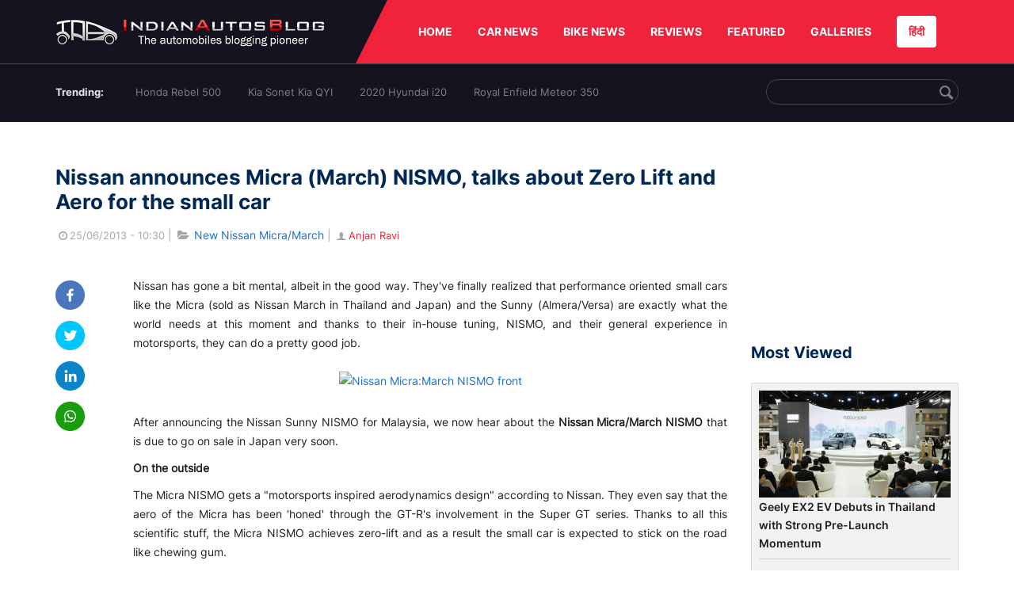

--- FILE ---
content_type: text/html; charset=UTF-8
request_url: https://indianautosblog.com/nissan-micra-march-nismo-announced-p83579
body_size: 12356
content:
<!DOCTYPE html>
<html lang="en" prefix="og: http://ogp.me/ns#">
<head>
    <meta http-equiv="content-type" content="text/html; charset=utf-8"/>
    <meta http-equiv="X-UA-Compatible" content="IE=edge">
    <meta name="viewport" content="width=device-width, initial-scale=1">
        <meta name="verifyownership" content="bb1d51b2a1149cc6b942c74d4b92e4ff"/>
    <meta property="fb:app_id" content="363891497720764"/>
    <link rel="profile" href="https://gmpg.org/xfn/11">
    <link rel="icon" href="/favicon.png" type="image/png">
    <link rel="shortcut icon" href="/favicon.ico" type="img/x-icon">
    <title>Nissan Micra (March) NISMO announced</title>

<meta name="description" content="After announcing the Nissan Sunny NISMO for Malaysia, we now hear about the Nissan Micra/March NISMO that is due to go on sale in Japan very soon."/>
<meta name="original-source" content="https://indianautosblog.com/nissan-micra-march-nismo-announced-p83579" />
<link rel="canonical" href="https://indianautosblog.com/nissan-micra-march-nismo-announced-p83579" />
    <link rel="alternate" href="https://m.indianautosblog.com/nissan-micra-march-nismo-announced-p83579" media="only screen and (max-width: 640px)" />
    <link rel="alternate" href="https://m.indianautosblog.com/nissan-micra-march-nismo-announced-p83579" media="handheld" />
<meta property="og:type" content="article" />
<meta property="og:locale" content="en-IN" />
<meta property="og:title" content="Nissan Micra (March) NISMO announced" />
<meta property="og:description" content="After announcing the Nissan Sunny NISMO for Malaysia, we now hear about the Nissan Micra/March NISMO that is due to go on sale in Japan very soon." />
<meta property="og:url" content="https://indianautosblog.com/nissan-micra-march-nismo-announced-p83579" />
<meta property="og:site_name" content="Indian Autos Blog" />
<meta property="article:publisher" content="https://www.facebook.com/IndianAutosBlog" />
<meta name="robots" content="max-image-preview:large, max-video-preview:-1" />
<meta property="article:published_time" content="2013-06-25T10:30:41+05:30" />
<meta property="og:image" content="https://img.indianautosblog.com/crop/620x324/2013/06/Nissan-MicraMarch-NISMO-front.jpg" />
<meta property="og:image:secure_url" content="https://img.indianautosblog.com/crop/620x324/2013/06/Nissan-MicraMarch-NISMO-front.jpg" />
<meta property="og:image:width" content="620" />
<meta property="og:image:height" content="324" />
<script>
    dataLayer = [{
        'contentAngle':'New Nissan Micra/March'}];
</script>
<meta name="twitter:card" content="summary_large_image" />
<meta name="twitter:description" content="After announcing the Nissan Sunny NISMO for Malaysia, we now hear about the Nissan Micra/March NISMO that is due to go on sale in Japan very soon." />
<meta name="twitter:title" content="Nissan Micra (March) NISMO announced" />
<meta name="twitter:site" content="@indianautos" />
<meta name="twitter:image" content="https://img.indianautosblog.com/crop/620x324/2013/06/Nissan-MicraMarch-NISMO-front.jpg" />
<meta name="twitter:creator" content="@indianautos" />
<link rel="amphtml" href="https://m.indianautosblog.com/nissan-micra-march-nismo-announced-p83579/amp" />
<script type='application/ld+json'>{"@context":"https:\/\/schema.org","@type":"Organization","url":"https:\/\/indianautosblog.com\/","sameAs":["https:\/\/www.facebook.com\/IndianAutosBlog","https:\/\/www.instagram.com\/indianautosblog\/","https:\/\/www.youtube.com\/IndianAutosBlog","https:\/\/www.pinterest.com\/IndianAutosBlog\/","https:\/\/twitter.com\/indianautos"],"@id":"https:\/\/indianautosblog.com\/#organization","name":"Indian Autos Blog","logo":"https:\/\/img.indianautosblog.com\/2017\/07\/Logo.png"}</script>
    <link rel='dns-prefetch' href='//indianautosblog.com'/>
    <link rel='dns-prefetch' href='//fonts.googleapis.com'/>
    <link rel='dns-prefetch' href='//maxcdn.bootstrapcdn.com'/>
    <link rel='dns-prefetch' href='//s.w.org'/>
    <link rel="alternate" type="application/rss+xml" title="Indian Autos blog &raquo; Feed" href="https://indianautosblog.com/feed"/>
            <link rel="alternate" type="application/rss+xml" title="Indian Autos blog &raquo; nissan-micra-march-nismo-announced Feed" href="https://indianautosblog.com/nissan-micra-march-nismo-announced-p83579/feed"/>
    
    <link rel="preload" href="https://static.indianautosblog.com/desktop/font/fontello.woff2" as="font" type="font/woff2" crossorigin>
    <link rel="preload" href="https://fonts.gstatic.com/s/googlesansdisplay/v14/ea8FacM9Wef3EJPWRrHjgE4B6CnlZxHVDv79oT3ZQZQ.woff2" as="font" type="font/woff2" crossorigin>
    <link rel="preload" href="https://fonts.gstatic.com/s/roboto/v20/KFOlCnqEu92Fr1MmWUlfBBc4AMP6lQ.woff2" as="font" type="font/woff2" crossorigin>

    <!--[if IE]>
    <link href="/css/all-ie-only.css" rel="stylesheet" type="text/css"/>
    <![endif]-->
        
    <link rel="stylesheet" type="text/css" media="all" href="https://static.indianautosblog.com/desktop/css/post.min.css?v=1.0.36&token=uvMAhO0yn4DX7LhH3rNGFA&ts=4076011907" />

    <style type="text/css">
        div.lg-sub-html a {
            color: whitesmoke;
        }
    </style>

    <link rel="icon" href="https://img.indianautosblog.com/2017/07/favicon.png" sizes="192x192"/>
    <link rel="apple-touch-icon-precomposed" href="https://img.indianautosblog.com/2017/07/favicon.png"/>
    <meta name="msapplication-TileImage" content="https://img.indianautosblog.com/2017/07/favicon.png"/>

    <!-- Google Tag Manager -->
    <script>(function (w, d, s, l, i) {
            w[l] = w[l] || [];
            w[l].push({
                'gtm.start':
                    new Date().getTime(), event: 'gtm.js'
            });
            var f = d.getElementsByTagName(s)[0],
                j = d.createElement(s), dl = l != 'dataLayer' ? '&l=' + l : '';
            j.async = true;
            j.src =
                'https://www.googletagmanager.com/gtm.js?id=' + i + dl;
            f.parentNode.insertBefore(j, f);
        })(window, document, 'script', 'dataLayer', 'GTM-W5P6XTL');</script>
    <!-- End Google Tag Manager -->
    <!-- <script data-ad-client="ca-pub-1348571685641357" async src="https://pagead2.googlesyndication.com/pagead/js/adsbygoogle.js"></script> -->
    <script async src="https://pagead2.googlesyndication.com/pagead/js/adsbygoogle.js?client=ca-pub-2428338756711925"
            crossorigin="anonymous"></script>
</head>
<body>
<div id="fb-root"></div>
<!-- Google Tag Manager (noscript) -->
    <!-- End Google Tag Manager (noscript) -->

<!-- nav-->
<div class="nav">
    <div class="container" style="position: relative">
        <div class="bg-logo">
                        <a href="/" class="logo" title="Latest car &amp; bike news: new launches, reviews &amp; more">
                <img width="340" height="35" src="https://static.indianautosblog.com/desktop/images/logo.png" alt="Latest car &amp; bike news: new launches, reviews &amp; more">
            </a>
                    </div>
        <nav>
            <ul id="menu-bar" class="left-nav">
                                    <li><a class="top-menu-item" href="/" title="HOME">HOME</a></li>
                                <li class="menu-full" rel="menu-car">
                    <a class="top-menu-item" href="/car-news" title="CAR NEWS">CAR NEWS</a>
                    <div id="menu-car" class="drop-menu">
                        <ul>
                            <li><a href="/car-news/alfa-romeo" title="Alfa Romeo">Alfa Romeo</a></li>
                            <li><a href="/car-news/audi" title="Audi">Audi</a></li>
                            <li><a href="/car-news/bentley" title="Bentley">Bentley</a></li>
                            <li><a href="/car-news/bmw" title="BMW">BMW</a></li>
                            <li><a href="/car-news/bugatti" title="Bugatti">Bugatti</a></li>
                            <li><a href="/car-news/general-motors/chevrolet" title="Chevrolet">Chevrolet</a></li>
                            <li><a href="/car-news/citroen" title="Citroen">Citroen</a></li>
                            <li><a href="/car-news/dacia" title="Dacia">Dacia</a></li>
                            <li><a href="/car-news/daihatsu" title="Daihatsu">Daihatsu</a></li>
                            <li><a href="/car-news/datsun" title="Datsun">Datsun</a></li>
                        </ul>
                        <ul>
                            <li><a href="/car-news/dc-design" title="DC Design">DC Design</a></li>
                            <li><a href="/car-news/ferrari" title="Ferrari">Ferrari</a></li>
                            <li><a href="/car-news/fiat" title="Fiat">Fiat</a></li>
                            <li><a href="/car-news/ford" title="Ford">Ford</a></li>
                            <li><a href="/car-news/honda" title="Honda">Honda</a></li>
                            <li><a href="/car-news/hyundai" title="Hyundai">Hyundai</a></li>
                            <li><a href="/car-news/infiniti" title="Infiniti">Infiniti</a></li>
                            <li><a href="/car-news/isuzu" title="Isuzu">Isuzu</a></li>
                            <li><a href="/car-news/jaguar" title="Jaguar">Jaguar</a></li>
                            <li><a href="/car-news/jeep" title="Jeep">Jeep</a></li>
                        </ul>
                        <ul>
                            <li><a href="/car-news/kia" title="Kia">Kia</a></li>
                            <li><a href="/car-news/lada" title="Lada">Lada</a></li>
                            <li><a href="/car-news/lamborghini" title="Lamborghini">Lamborghini</a></li>
                            <li><a href="/car-news/land-rover" title="Land Rover">Land Rover</a></li>
                            <li><a href="/car-news/lexus" title="Lexus">Lexus</a></li>
                            <li><a href="/car-news/mahindra" title="Mahindra">Mahindra</a></li>
                            <li><a href="/car-news/maruti-suzuki" title="Maruti Suzuki">Maruti Suzuki</a></li>
                            <li><a href="/car-news/maserati" title="Maserati">Maserati</a></li>
                            <li><a href="/car-news/mazda" title="Mazda">Mazda</a></li>
                            <li><a href="/car-news/mclaren" title="McLaren">McLaren</a></li>
                        </ul>
                        <ul>
                            <li><a href="/car-news/mercedes-benz">Mercedes-Benz</a></li>
                            <li><a href="/car-news/mini" title="Mini">Mini</a></li>
                            <li><a href="/car-news/mitsubishi" title="Mitsubishi">Mitsubishi</a></li>
                            <li><a href="/car-news/nissan" title="Nissan">Nissan</a></li>
                            <li><a href="/car-news/opel" title="Opel">Opel</a></li>
                            <li><a href="/car-news/perodua" title="Perodua">Perodua</a></li>
                            <li><a href="/car-news/peugeot" title="Peugeot">Peugeot</a></li>
                            <li><a href="/car-news/porsche" title="Porsche">Porsche</a></li>
                            <li><a href="/car-news/proton" title="Proton">Proton</a></li>
                            <li><a href="/car-news/renault" title="Renault">Renault</a></li>
                        </ul>
                        <ul>
                            <li><a href="/car-news/rolls-royce" title="Rolls Royce">Rolls Royce</a></li>
                            <li><a href="/car-news/skoda" title="Skoda">Skoda</a></li>
                            <li><a href="/car-news/ssangyong" title="Ssangyong">Ssangyong</a></li>
                            <li><a href="/car-news/suzuki" title="Suzuki">Suzuki</a></li>
                            <li><a href="/car-news/tata" title="Tata">Tata</a></li>
                            <li><a href="/car-news/tesla" title="Tesla">Tesla</a></li>
                            <li><a href="/car-news/toyota" title="Toyota">Toyota</a></li>
                            <li><a href="/car-news/volkswagen" title="Volkswagen">Volkswagen</a></li>
                            <li><a href="/car-news/volvo" title="Volvo">Volvo</a></li>
                            <li><a href="/car-news/mg" title="MG">MG</a></li>
                        </ul>
                    </div>
                </li>
                <li class="menu-full" rel="menu-bike">
                    <a class="top-menu-item" href="/motorcycles" title="BIKE NEWS">BIKE NEWS</a>
                    <div id="menu-bike" class="drop-menu">
                        <ul>
                            <li><a href="/motorcycles/aprilia" title="Aprilia">Aprilia</a></li>
                            <li><a href="/motorcycles/bmw-motorrad" title="BMW">BMW</a></li>
                            <li><a href="/motorcycles/bajaj" title="Bajaj">Bajaj</a></li>
                            <li><a href="/motorcycles/benelli" title="Benelli">Benelli</a></li>
                            <li><a href="/motorcycles/bimota" title="Bimota">Bimota</a></li>
                            <li><a href="/motorcycles/dsk-benelli" title="DSK-Benelli">DSK-Benelli</a></li>
                            <li><a href="/motorcycles/jawa" title="Jawa">Jawa</a></li>
                        </ul>
                        <ul>
                            <li><a href="/motorcycles/dsk-hyosung">DSK-Hyosung</a></li>
                            <li><a href="/motorcycles/ducati" title="Ducati">Ducati</a></li>
                            <li><a href="/motorcycles/ktm/husqvarna" title="Husqvarna">Husqvarna</a></li>
                            <li><a href="/motorcycles/harley-davidson" title="Harley">Harley</a></li>
                            <li><a href="/motorcycles/hero-motocorp" title="Hero">Hero</a></li>
                            <li><a href="/motorcycles/honda-motorcycles" title="Honda">Honda</a></li>
                            <li><a href="/motorcycles/cfmoto" title="CFMoto">CFMoto</a></li>
                        </ul>
                        <ul>
                            <li><a href="/motorcycles/indian-2" title="Indian">Indian</a></li>
                            <li><a href="/motorcycles/ktm" title="KTM">KTM</a></li>
                            <li><a href="/motorcycles/bajaj/kawasaki" title="Kawasaki">Kawasaki</a></li>
                            <li><a href="/motorcycles/kymco" title="KYMCO">KYMCO</a></li>
                            <li><a href="/motorcycles/mahindra-2wheelers" title="Mahindra">Mahindra</a></li>
                            <li><a href="/motorcycles/moto-guzzi" title="Moto Guzzi">Moto Guzzi</a></li>
                        </ul>
                        <ul>
                            <li><a href="/motorcycles/moto-morini" title="Moto Morini">Moto Morini</a></li>
                            <li><a href="/motorcycles/mv-agusta" title="MV Agusta">MV Agusta</a></li>
                            <li><a href="/motorcycles/piaggio" title="Piaggio">Piaggio</a></li>
                            <li><a href="/motorcycles/royal-enfield" title="Royal Enfield">Royal Enfield</a></li>
                            <li><a href="/motorcycles/suzuki-motorcycles-2" title="Suzuki">Suzuki</a></li>
                            <li><a href="/motorcycles/sym" title="SYM">SYM</a></li>
                        </ul>
                        <ul>
                            <li><a href="/motorcycles/triumph-2" title="Triumph">Triumph</a></li>
                            <li><a href="/motorcycles/tvs" title="TVS">TVS</a></li>
                            <li><a href="/motorcycles/um-global-motorcycles" title="UM Global">UM Global</a></li>
                            <li><a href="/motorcycles/vardenchi" title="Vardenchi">Vardenchi</a></li>
                            <li><a href="/motorcycles/piaggio/vespa" title="Vespa">Vespa</a></li>
                            <li><a href="/motorcycles/yamaha" title="Yamaha">Yamaha</a></li>
                        </ul>
                    </div>
                </li>
                <li class="menu-box" rel="menu-reviews">
                    <a class="top-menu-item" href="/car-reviews" title="REVIEWS">REVIEWS</a>
                    <div id="menu-reviews" class="drop-menu">
                        <ul>
                            <li><a href="/car-reviews" title="Car Reviews">Car Reviews</a></li>
                            <li><a href="/bike-reviews" title="Bike Reviews">Bike Reviews</a></li>
                        </ul>
                    </div>
                </li>
                <li><a class="top-menu-item" href="/featured" title="FEATURED">FEATURED</a></li>
                <li class="menu-box " rel="menu-galleries">
                    <a class="top-menu-item" href="/photo" title="GALLERIES">GALLERIES</a>
                    <div id="menu-galleries" class="drop-menu">
                        <ul>
                            <li><a href="/photo" title="Photos">Photos</a></li>
                            <li><a href="/video" title="Videos">Videos</a></li>
                        </ul>
                    </div>
                </li>
                                                                                                                                                                                                                    <a class="change-language" href="https://hindi.indianautosblog.com/" title="िंदी" >हिंदी</a>
            </ul>
                                </nav><!--end nav-->
    </div><!--end container-->
</div><!--end nav-->

<div class="top-search">
    <div class="container">
            <ul class="menu-search">
        <li><div class="f-rb white-clr">Trending:</div></li>
                    <li><a href="https://indianautosblog.com/honda-rebel-500.html" title="Honda Rebel 500">Honda Rebel 500</a></li>
                    <li><a href="https://indianautosblog.com/kia-sonet.html" title="Kia Sonet Kia QYI">Kia Sonet Kia QYI</a></li>
                    <li class="last"><a href="https://indianautosblog.com/hyundai-i20.html" title="2020 Hyundai i20">2020 Hyundai i20</a></li>
                    <li><a href="https://indianautosblog.com/royal-enfield-meteor.html" title="Royal Enfield Meteor 350">Royal Enfield Meteor 350</a></li>
                    </ul>

                <div class="control custom-input">
            <input class="form-control" id="keywordSearch">
            <i class="icon-search" id="btnSearch"></i>
        </div>
    </div><!--end container-->
</div><!--end top-search-->
    <section class="list-new1">
        <div class="container">
            <div class="left current-story">
                <section class="list-car-left ">
                    <h1 class="title-30 mg-top-54"
                        data-url="https://indianautosblog.com/nissan-micra-march-nismo-announced-p83579">Nissan announces Micra (March) NISMO, talks about Zero Lift and Aero for the small car</h1>
                    <span class="date-creat gray-clr">
                        <i class="icon-clock"></i>25/06/2013 - 10:30
                    </span>
                    <span class="mg-9-10 gray-clr">|</span>
                    <span class="Reviews"> <i class="icon-folder-open"></i> <a href="/new-nissan-micramarch" rel="cate">New Nissan Micra/March</a></span>
                                            <span class="mg-9-10 gray-clr">|</span>
                        <a href="/author/anjan" title="Anjan Ravi" class="ic-user"><i
                                    class="icon-user"></i>Anjan Ravi</a>
                                        <div class="detail-news">
                        <div class="fb-detail">
                            <ul class="menu-fb">
    <li><a id="btn-share"
           data-link="https://www.facebook.com/sharer/sharer.php?u=https://indianautosblog.com/nissan-micra-march-nismo-announced-p83579"
           data-href="https://indianautosblog.com/nissan-micra-march-nismo-announced-p83579" data-no-popup="true">
            <img width="37" height="37" src="https://static.indianautosblog.com/desktop/images/1.png" alt="facebook"></a>
    </li>

    <li><a data-link="https://twitter.com/intent/tweet?url=https://indianautosblog.com/nissan-micra-march-nismo-announced-p83579"
           target="popupwindow"
           onclick="window.open('https://twitter.com/intent/tweet?text=https://indianautosblog.com/nissan-micra-march-nismo-announced-p83579', 'popupwindow', 'scrollbars=yes,width=600,height=580');return true">
            <img width="37" height="37" src="https://static.indianautosblog.com/desktop/images/2.png" alt="twitter"></a></li>

    <li>
        <a data-link="https://www.linkedin.com/cws/share?url=https://indianautosblog.com/nissan-micra-march-nismo-announced-p83579" target="popupwindow"
           onclick="window.open('https://www.linkedin.com/cws/share?url=https://indianautosblog.com/nissan-micra-march-nismo-announced-p83579', 'popupwindow', 'scrollbars=yes,width=600,height=580');return true">
            <img width="37" height="37" src="https://static.indianautosblog.com/desktop/images/4.png" alt="linkedin">
        </a>
    </li>

    
    <li>
        <a data-link="https://api.whatsapp.com/send?text=https://indianautosblog.com/nissan-micra-march-nismo-announced-p83579"
           target="popupwindow"
           onclick="window.open('https://api.whatsapp.com/send?text=https://indianautosblog.com/nissan-micra-march-nismo-announced-p83579', 'popupwindow', 'scrollbars=yes,width=600,height=580');return true">
            <img width="37" height="37" src="https://static.indianautosblog.com/desktop/images/5.png" alt="whatsapp">
        </a>
    </li>
    </ul>                        </div>

                        <div class="new-detail">
                            <div class="main-new-content">
                                <p>Nissan has gone a bit mental, albeit in the good way. They've finally realized that performance oriented small cars like the Micra (sold as Nissan March in Thailand and Japan) and the Sunny (Almera/Versa) are exactly what the world needs at this moment and thanks to their in-house tuning, NISMO, and their general experience in motorsports, they can do a pretty good job.</p>
<p style="text-align: center;"><a href="https://img.indianautosblog.com/2013/06/Nissan-MicraMarch-NISMO-front.jpg"><img src="https://img.indianautosblog.com/crop/660x440/no-image.jpg" data-src="https://img.indianautosblog.com/2013/06/Nissan-MicraMarch-NISMO-front.jpg" data-srcset="https://img.indianautosblog.com/crop/660x440/2013/06/Nissan-MicraMarch-NISMO-front.jpg 450w" width="520" height="538" class="aligncenter size-full wp-image-83588 lazy-image" alt="Nissan Micra:March NISMO front" /></a></p>
<p>After announcing the Nissan Sunny NISMO for Malaysia, we now hear about the <strong>Nissan Micra/March NISMO</strong> that is due to go on sale in Japan very soon.</p>
<p><strong>On the outside</strong></p>
<p>The Micra NISMO gets a "motorsports inspired aerodynamics design" according to Nissan. They even say that the aero of the Micra has been 'honed' through the GT-R's involvement in the Super GT series. Thanks to all this scientific stuff, the Micra NISMO achieves zero-lift and as a result the small car is expected to stick on the road like chewing gum.</p>
<p style="text-align: center;"><a href="https://img.indianautosblog.com/2013/06/Nissan-MicraMarch-NISMO-rear.jpg"><img src="https://img.indianautosblog.com/crop/660x440/no-image.jpg" data-src="https://img.indianautosblog.com/2013/06/Nissan-MicraMarch-NISMO-rear.jpg" data-srcset="https://img.indianautosblog.com/crop/660x440/2013/06/Nissan-MicraMarch-NISMO-rear.jpg 450w" width="520" height="577" class="aligncenter size-full wp-image-83592 lazy-image" alt="Nissan Micra:March NISMO rear" /></a></p>
<p><strong>How did they do this?</strong></p>
<p>The front bumper is pretty special with the edge of the center part raised to 'catch the wind' and as a result generate downforce. A special roof spoiler with 'optimized length and angle' and a specially designed rear bumper reduce air resistance.</p>
<p>Plus, you also get special NISMO badges all around which you can show your friends and make them jealous!</p>
<p style="text-align: center;"><a href="https://img.indianautosblog.com/2013/06/Nissan-MicraMarch-NISMO-front-bumper.jpg"><img src="https://img.indianautosblog.com/crop/660x440/no-image.jpg" data-src="https://img.indianautosblog.com/2013/06/Nissan-MicraMarch-NISMO-front-bumper.jpg" data-srcset="https://img.indianautosblog.com/crop/660x440/2013/06/Nissan-MicraMarch-NISMO-front-bumper.jpg 450w" width="520" height="379" class="aligncenter size-full wp-image-83587 lazy-image" alt="Nissan-MicraMarch-NISMO-front-bumper" /></a></p>
<p>You can gets yours in While, Silver or Black.</p>
<p>More on <a href="http://indianautosblog.com/2013/06/nissan-micra-march-nismo-announced-83579/2"><strong><span style="text-decoration: underline;">Page 2</span></strong></a></p>
<p><!--nextpage--></p>
<p><strong>Interiors</strong></p>
<p style="text-align: center;"><a href="https://img.indianautosblog.com/2013/06/Nissan-MicraMarch-NISMO-steering-wheel.jpg"><img src="https://img.indianautosblog.com/resize/750x-/no-image.jpg" data-src="https://img.indianautosblog.com/resize/770x-/2013/06/Nissan-MicraMarch-NISMO-steering-wheel.jpg" width="520" height="344" class="aligncenter size-large wp-image-83595 lazy-image" alt="Nissan Micra:March NISMO steering wheel" /></a></p>
<p>On the inside, you can find a lot of Alcantara on the steering wheel to give you a sporty feel. Otherwise, the cabin is pretty much the same with the odd NISMO badge finding space here and there. The seats get some contrast stitching and overall, the NISMO Micra looks the part inside and out.</p>
<p><strong>How does it go faster and better?</strong></p>
<p style="text-align: center;"><a href="https://img.indianautosblog.com/2013/06/Nissan-MicraMarch-NISMO-suspension.jpg"><img src="https://img.indianautosblog.com/crop/660x440/no-image.jpg" data-src="https://img.indianautosblog.com/2013/06/Nissan-MicraMarch-NISMO-suspension.jpg" data-srcset="https://img.indianautosblog.com/crop/660x440/2013/06/Nissan-MicraMarch-NISMO-suspension.jpg 450w" width="520" height="380" class="aligncenter size-full wp-image-83596 lazy-image" alt="Nissan Micra:March NISMO suspension" /></a></p>
<p>The Micra NISMO gets a retuned chassis and an enhanced steering wheel which has been tuned for 'aggressive driving'. It even rides on special Bridgestone Potenza (205/45 R16).</p>
<p>To increase the rigidity of the car, the NISMO Micra gets a special tunnel stay, front and rear suspension stay and a tail crossbar.</p>
<p>Coming to the engine and gearbox. You get a specially tuned 1.5-liter petrol outputting 116PS of power and 156Nm of torque. It is mated to a 5-speed manual transmission. You also get a special exhaust and brake system. Optionally, you can also spec the Nissan X-TRONIC CVT.</p>
<p style="text-align: center;"><a href="https://img.indianautosblog.com/2013/06/Nissan-MicraMarch-NISMO-interior.jpg"><img src="https://img.indianautosblog.com/resize/750x-/no-image.jpg" data-src="https://img.indianautosblog.com/resize/770x-/2013/06/Nissan-MicraMarch-NISMO-interior.jpg" width="520" height="406" class="aligncenter size-large wp-image-83590 lazy-image" alt="Nissan Micra:March NISMO interior" /></a></p>
<p><strong>The Cost</strong></p>
<p>The CVT NISMO Micra costs 1,540,350 Yen (INR 9.44 lakhs) while the manual costs 1,770,300 Yen (INR 10.85 lakhs).</p>
<p>Image Gallery on the <a href="http://indianautosblog.com/2013/06/nissan-micra-march-nismo-announced-83579/3"><strong><span style="text-decoration: underline;">next page</span></strong></a>.</p>
<p><!--nextpage--></p>
<p><strong>Nissan Micra/March NISMO Image Gallery</strong></p>
<div class="content-gallery">
    <ul class="list-gallery" id="lightgallery-83579">
                <li data-sub-html="Nissan Micra:March NISMO cabin" data-src="https://img.indianautosblog.com/2013/06/Nissan-MicraMarch-NISMO-cabin.jpg" data-thumb="https://img.indianautosblog.com/crop/150x150/2013/06/Nissan-MicraMarch-NISMO-cabin.jpg">
            <a class="thumbnail" title="Nissan Micra:March NISMO cabin">
                <img src="https://img.indianautosblog.com/crop/150x150/2013/06/Nissan-MicraMarch-NISMO-cabin.jpg" class="imgGallery" alt="Nissan Micra:March NISMO cabin">
            </a>
        </li>
                <li data-sub-html="Nissan Micra:March NISMO colors" data-src="https://img.indianautosblog.com/2013/06/Nissan-MicraMarch-NISMO-colors.jpg" data-thumb="https://img.indianautosblog.com/crop/150x150/2013/06/Nissan-MicraMarch-NISMO-colors.jpg">
            <a class="thumbnail" title="Nissan Micra:March NISMO colors">
                <img src="https://img.indianautosblog.com/crop/150x150/2013/06/Nissan-MicraMarch-NISMO-colors.jpg" class="imgGallery" alt="Nissan Micra:March NISMO colors">
            </a>
        </li>
                <li data-sub-html="Nissan Micra:March NISMO engine" data-src="https://img.indianautosblog.com/2013/06/Nissan-MicraMarch-NISMO-engine.jpg" data-thumb="https://img.indianautosblog.com/crop/150x150/2013/06/Nissan-MicraMarch-NISMO-engine.jpg">
            <a class="thumbnail" title="Nissan Micra:March NISMO engine">
                <img src="https://img.indianautosblog.com/crop/150x150/2013/06/Nissan-MicraMarch-NISMO-engine.jpg" class="imgGallery" alt="Nissan Micra:March NISMO engine">
            </a>
        </li>
                <li data-sub-html="Nissan-MicraMarch-NISMO-front-bumper" data-src="https://img.indianautosblog.com/2013/06/Nissan-MicraMarch-NISMO-front-bumper.jpg" data-thumb="https://img.indianautosblog.com/crop/150x150/2013/06/Nissan-MicraMarch-NISMO-front-bumper.jpg">
            <a class="thumbnail" title="Nissan-MicraMarch-NISMO-front-bumper">
                <img src="https://img.indianautosblog.com/crop/150x150/2013/06/Nissan-MicraMarch-NISMO-front-bumper.jpg" class="imgGallery" alt="Nissan-MicraMarch-NISMO-front-bumper">
            </a>
        </li>
                <li data-sub-html="Nissan Micra:March NISMO front" data-src="https://img.indianautosblog.com/2013/06/Nissan-MicraMarch-NISMO-front.jpg" data-thumb="https://img.indianautosblog.com/crop/150x150/2013/06/Nissan-MicraMarch-NISMO-front.jpg">
            <a class="thumbnail" title="Nissan Micra:March NISMO front">
                <img src="https://img.indianautosblog.com/crop/150x150/2013/06/Nissan-MicraMarch-NISMO-front.jpg" class="imgGallery" alt="Nissan Micra:March NISMO front">
            </a>
        </li>
                <li data-sub-html="Nissan Micra:March NISMO gearbox" data-src="https://img.indianautosblog.com/2013/06/Nissan-MicraMarch-NISMO-gearbox.jpg" data-thumb="https://img.indianautosblog.com/crop/150x150/2013/06/Nissan-MicraMarch-NISMO-gearbox.jpg">
            <a class="thumbnail" title="Nissan Micra:March NISMO gearbox">
                <img src="https://img.indianautosblog.com/crop/150x150/2013/06/Nissan-MicraMarch-NISMO-gearbox.jpg" class="imgGallery" alt="Nissan Micra:March NISMO gearbox">
            </a>
        </li>
                <li data-sub-html="Nissan Micra:March NISMO interior" data-src="https://img.indianautosblog.com/2013/06/Nissan-MicraMarch-NISMO-interior.jpg" data-thumb="https://img.indianautosblog.com/crop/150x150/2013/06/Nissan-MicraMarch-NISMO-interior.jpg">
            <a class="thumbnail" title="Nissan Micra:March NISMO interior">
                <img src="https://img.indianautosblog.com/crop/150x150/2013/06/Nissan-MicraMarch-NISMO-interior.jpg" class="imgGallery" alt="Nissan Micra:March NISMO interior">
            </a>
        </li>
                <li data-sub-html=" Nissan-Micra March-NISMO-rear-spoiler" data-src="https://img.indianautosblog.com/2013/06/Nissan-MicraMarch-NISMO-rear-spoiler.jpg" data-thumb="https://img.indianautosblog.com/crop/150x150/2013/06/Nissan-MicraMarch-NISMO-rear-spoiler.jpg">
            <a class="thumbnail" title=" Nissan-Micra March-NISMO-rear-spoiler">
                <img src="https://img.indianautosblog.com/crop/150x150/2013/06/Nissan-MicraMarch-NISMO-rear-spoiler.jpg" class="imgGallery" alt=" Nissan-Micra March-NISMO-rear-spoiler">
            </a>
        </li>
                <li data-sub-html="Nissan Micra:March NISMO rear" data-src="https://img.indianautosblog.com/2013/06/Nissan-MicraMarch-NISMO-rear.jpg" data-thumb="https://img.indianautosblog.com/crop/150x150/2013/06/Nissan-MicraMarch-NISMO-rear.jpg">
            <a class="thumbnail" title="Nissan Micra:March NISMO rear">
                <img src="https://img.indianautosblog.com/crop/150x150/2013/06/Nissan-MicraMarch-NISMO-rear.jpg" class="imgGallery" alt="Nissan Micra:March NISMO rear">
            </a>
        </li>
                <li data-sub-html="Nissan Micra:March NISMO seats" data-src="https://img.indianautosblog.com/2013/06/Nissan-MicraMarch-NISMO-seats.jpg" data-thumb="https://img.indianautosblog.com/crop/150x150/2013/06/Nissan-MicraMarch-NISMO-seats.jpg">
            <a class="thumbnail" title="Nissan Micra:March NISMO seats">
                <img src="https://img.indianautosblog.com/crop/150x150/2013/06/Nissan-MicraMarch-NISMO-seats.jpg" class="imgGallery" alt="Nissan Micra:March NISMO seats">
            </a>
        </li>
                <li data-sub-html="Nissan Micra:March NISMO steering wheel" data-src="https://img.indianautosblog.com/2013/06/Nissan-MicraMarch-NISMO-steering-wheel.jpg" data-thumb="https://img.indianautosblog.com/crop/150x150/2013/06/Nissan-MicraMarch-NISMO-steering-wheel.jpg">
            <a class="thumbnail" title="Nissan Micra:March NISMO steering wheel">
                <img src="https://img.indianautosblog.com/crop/150x150/2013/06/Nissan-MicraMarch-NISMO-steering-wheel.jpg" class="imgGallery" alt="Nissan Micra:March NISMO steering wheel">
            </a>
        </li>
                <li data-sub-html="Nissan Micra:March NISMO tachometer" data-src="https://img.indianautosblog.com/2013/06/Nissan-MicraMarch-NISMO-tachometer.jpg" data-thumb="https://img.indianautosblog.com/crop/150x150/2013/06/Nissan-MicraMarch-NISMO-tachometer.jpg">
            <a class="thumbnail" title="Nissan Micra:March NISMO tachometer">
                <img src="https://img.indianautosblog.com/crop/150x150/2013/06/Nissan-MicraMarch-NISMO-tachometer.jpg" class="imgGallery" alt="Nissan Micra:March NISMO tachometer">
            </a>
        </li>
            </ul>
</div>
<p>Head to the <a href="http://indianautosblog.com/2013/06/nissan-micra-march-nismo-announced-83579/4"><strong><span style="text-decoration: underline;">next page</span></strong></a> for the Press Release.</p>
<p><!--nextpage--></p>
<p><strong>Nissan Micra/March NISMO Press Release</strong></p>
<div class="video-container"><iframe id="doc_76960" src="http://www.scribd.com/embeds/149844747/content?start_page=1&amp;view_mode=scroll&amp;show_recommendations=true" height="307" width="520" frameborder="0" scrolling="no" data-auto-height="false" data-aspect-ratio="undefined"></iframe></div>
<p>[Head to <a href="http://www.scribd.com/doc/149844747/Nissan-Micra-March-NISMO-Press-Release" target="_blank" rel="nofollow">Scribd</a> if you're unable to view the document above.]</p>

                            </div>

                            
                            <div class="like">
                                <div style="margin: 14px 0px 18px">
                                    <ul>
                                        <li>
                                            <div class="fb-like" data-href="https://indianautosblog.com/nissan-micra-march-nismo-announced-p83579"
                                                 data-layout="button_count" data-action="like" data-size="small"
                                                 data-show-faces="false" data-share="false"></div>
                                        </li>
                                    </ul>
                                </div>
                                <div class="fb-comments" data-href="https://indianautosblog.com/nissan-micra-march-nismo-announced-p83579" data-numposts="5"
                                     data-width="100%"></div>
                            </div>
                        </div>
                    </div><!--end detail-news-->
                </section><!--end section populer-->

                                    <section class="list-new2-2" id="latestDetailPost-News">
                        <h2 class="title-30">You might also like</h2>
        <ul class="list-news-d2">
                            <li class='clear'>
                    <a title="Nepal - 2013 Nissan Micra launched as the &#039;March&#039; at INR 17.8 lakhs" href="/2013-nissan-march-nepal-launched-p102071" class="img-sp">
                        <img class="lazy-image" width="262" height="147"
                             src="https://img.indianautosblog.com/crop/262x147/no-image.jpg" data-src="https://img.indianautosblog.com/crop/262x147/2013/06/2013-Nissan-Micra-grill.jpg" alt="Nepal - 2013 Nissan Micra launched as the &#039;March&#039; at INR 17.8 lakhs">
                    </a>
                    <div class="info-car">
                        <h3 class="list-title"><a href="/2013-nissan-march-nepal-launched-p102071" class="name-pro"
                                                  title="Nepal - 2013 Nissan Micra launched as the &#039;March&#039; at INR 17.8 lakhs">Nepal - 2013 Nissan Micra launched as the &#039;March&#039; at INR 17.8 lakhs</a></h3>
                        <span class="date-creat"> <i class="icon-clock"></i> 29/10/2013 - 13:38</span>
                    </div>
                </li>
                            <li >
                    <a title="IAB Report - Next gen Nissan Micra to be repositioned for &#039;wider coverage&#039;" href="/2016-nissan-micra-to-be-repositioned-p99228" class="img-sp">
                        <img class="lazy-image" width="262" height="147"
                             src="https://img.indianautosblog.com/crop/262x147/no-image.jpg" data-src="https://img.indianautosblog.com/crop/262x147/2013/06/2013-Nissan-Micra-rear-LED-lights.jpg" alt="IAB Report - Next gen Nissan Micra to be repositioned for &#039;wider coverage&#039;">
                    </a>
                    <div class="info-car">
                        <h3 class="list-title"><a href="/2016-nissan-micra-to-be-repositioned-p99228" class="name-pro"
                                                  title="IAB Report - Next gen Nissan Micra to be repositioned for &#039;wider coverage&#039;">IAB Report - Next gen Nissan Micra to be repositioned for &#039;wider coverage&#039;</a></h3>
                        <span class="date-creat"> <i class="icon-clock"></i> 04/10/2013 - 18:33</span>
                    </div>
                </li>
                            <li >
                    <a title="USA - Nissan Micra likely to launch in mid-2014" href="/nissan-micra-usa-canada-launch-p98897" class="img-sp">
                        <img class="lazy-image" width="262" height="147"
                             src="https://img.indianautosblog.com/crop/262x147/no-image.jpg" data-src="https://img.indianautosblog.com/crop/262x147/2013/06/2013-Nissan-Micra-grill.jpg" alt="USA - Nissan Micra likely to launch in mid-2014">
                    </a>
                    <div class="info-car">
                        <h3 class="list-title"><a href="/nissan-micra-usa-canada-launch-p98897" class="name-pro"
                                                  title="USA - Nissan Micra likely to launch in mid-2014">USA - Nissan Micra likely to launch in mid-2014</a></h3>
                        <span class="date-creat"> <i class="icon-clock"></i> 02/10/2013 - 14:42</span>
                    </div>
                </li>
                            <li class='clear'>
                    <a title="Nissan Micra Diesel XE base variant launched at INR 5.57 lakhs" href="/nissan-micra-diesel-xe-variant-p94473" class="img-sp">
                        <img class="lazy-image" width="262" height="147"
                             src="https://img.indianautosblog.com/crop/262x147/no-image.jpg" data-src="https://img.indianautosblog.com/crop/262x147/2013/06/2013-Nissan-Micra-side.jpg" alt="Nissan Micra Diesel XE base variant launched at INR 5.57 lakhs">
                    </a>
                    <div class="info-car">
                        <h3 class="list-title"><a href="/nissan-micra-diesel-xe-variant-p94473" class="name-pro"
                                                  title="Nissan Micra Diesel XE base variant launched at INR 5.57 lakhs">Nissan Micra Diesel XE base variant launched at INR 5.57 lakhs</a></h3>
                        <span class="date-creat"> <i class="icon-clock"></i> 04/09/2013 - 14:45</span>
                    </div>
                </li>
                            <li >
                    <a title="India-made 2014 Nissan Micra hits 32 European markets" href="/2014-nissan-micra-europe-p94152" class="img-sp">
                        <img class="lazy-image" width="262" height="147"
                             src="https://img.indianautosblog.com/crop/262x147/no-image.jpg" data-src="https://img.indianautosblog.com/crop/262x147/2013/06/2013-Nissan-Micra-facelift-driving-front.jpg" alt="India-made 2014 Nissan Micra hits 32 European markets">
                    </a>
                    <div class="info-car">
                        <h3 class="list-title"><a href="/2014-nissan-micra-europe-p94152" class="name-pro"
                                                  title="India-made 2014 Nissan Micra hits 32 European markets">India-made 2014 Nissan Micra hits 32 European markets</a></h3>
                        <span class="date-creat"> <i class="icon-clock"></i> 02/09/2013 - 18:57</span>
                    </div>
                </li>
                            <li >
                    <a title="Video - Watch the new Nissan Micra&#039;s European TVC" href="/nissan-micra-tvc-p93162" class="img-sp">
                        <img class="lazy-image" width="262" height="147"
                             src="https://img.indianautosblog.com/crop/262x147/no-image.jpg" data-src="https://img.indianautosblog.com/crop/262x147/2013/06/2013-Nissan-Micra-facelift-front-three-quarter-right.jpg" alt="Video - Watch the new Nissan Micra&#039;s European TVC">
                    </a>
                    <div class="info-car">
                        <h3 class="list-title"><a href="/nissan-micra-tvc-p93162" class="name-pro"
                                                  title="Video - Watch the new Nissan Micra&#039;s European TVC">Video - Watch the new Nissan Micra&#039;s European TVC</a></h3>
                        <span class="date-creat"> <i class="icon-clock"></i> 26/08/2013 - 11:36</span>
                    </div>
                </li>
                    </ul>
    </section><!--end -list-new2-2-->
                                                
                                    <a href="javascript:void(0);"
                       class="next-post"
                       data-target-url="/ajax/load-next-post"
                       data-token="s/2H9XluWeZolk6guoy+kX7MsP9W4T2VYfBMfDNObix48+EQfq354fDnznxvokJt">
                    </a>
                    <div id="loading-panel" class="wrapper hidden">
    <div class="wrapper-cell">
        <div class="image animated-background" style="width: 100%;"></div>
        <div class="text">
            <div class="text-title animated-background"></div>
            <div class="text-title animated-background"></div>
            <div class="text-title animated-background"></div>
            <div class="text-title animated-background"></div>
            <div class="text-title animated-background"></div>
            <div class="text-title animated-background"></div>
            <div class="text-title animated-background"></div>
        </div>
    </div>
</div>                                <div class="qc">
                    <a href="/submit-spy-shots-and-get-bragging-rights-pg29" title="Submit Spy Shots and Get Bragging Rights">
                        <img  class="lazy-image" width="608" height="100" data-src="https://static.indianautosblog.com/desktop/images/qc_v3.jpg" alt="Submit Spy Shots and Get Bragging Rights"/>
                    </a>
                </div>
            </div><!--end left-->

            <div class="right">
                
                                    <script async src="https://pagead2.googlesyndication.com/pagead/js/adsbygoogle.js"></script>
<!-- Right banner - detail page 2 -->
<ins class="adsbygoogle"
     style="display:inline-block;width:262px;height:218px"
     data-ad-client="ca-pub-1348571685641357"
     data-ad-slot="5162060050"></ins>
<script>
     (adsbygoogle = window.adsbygoogle || []).push({});
</script>
                
                <div class="ad-position" id="ads_position_7">
                                    </div>

                <div class="ad-position" id="ads_position_8">
                                    </div>
                <script type="text/javascript">
                    var adsPositions = window.adsPositions || [];
                    adsPositions.pageId = 3;
                    adsPositions.cateId = 0;
                    adsPositions.push({
                        position_id: 7
                    });
                    adsPositions.push({
                        position_id: 8
                    });
                </script>
                <h2 class="title-24">Most Viewed</h2>
                <section class="list-car-right mg-bottom-50">
                    <ul class="list-new-right list-car-home">
                                                    <li>
                                <a href="/geely-ex2-ev-debuts-in-thailand-with-strong-pre-launch-momentum-p328072" class="img-sp" title="Geely EX2 EV Debuts in Thailand with Strong Pre-Launch Momentum">
                                    <img class="lazy-image" width="242" height="135" src="https://img.indianautosblog.com/crop/242x135/no-image.jpg" data-src="https://img.indianautosblog.com/crop/242x135/gallery/2025/12/05/geely-ex2-thailand-6e57.jpg" alt="Geely EX2 EV Debuts in Thailand with Strong Pre-Launch Momentum">
                                </a>
                                <div class="info-car">
                                    <h3 class="list-title">
                                        <a href="/geely-ex2-ev-debuts-in-thailand-with-strong-pre-launch-momentum-p328072" class="name-pro" title="Geely EX2 EV Debuts in Thailand with Strong Pre-Launch Momentum">
                                            Geely EX2 EV Debuts in Thailand with Strong Pre-Launch Momentum
                                        </a>
                                    </h3>
                                </div>
                            </li>
                                                    <li>
                                <a href="/nissan-unveils-kait-suv-for-latin-america-p328071" class="img-sp" title="Nissan Unveils Kait SUV for Latin America">
                                    <img class="lazy-image" width="242" height="135" src="https://img.indianautosblog.com/crop/242x135/no-image.jpg" data-src="https://img.indianautosblog.com/crop/242x135/gallery/2025/12/05/nissan-kait-1-scaled-a820.jpg" alt="Nissan Unveils Kait SUV for Latin America">
                                </a>
                                <div class="info-car">
                                    <h3 class="list-title">
                                        <a href="/nissan-unveils-kait-suv-for-latin-america-p328071" class="name-pro" title="Nissan Unveils Kait SUV for Latin America">
                                            Nissan Unveils Kait SUV for Latin America
                                        </a>
                                    </h3>
                                </div>
                            </li>
                                                    <li>
                                <a href="/mitsubishi-destinator-suv-goes-on-sale-in-vietnam-p328070" class="img-sp" title="Mitsubishi Destinator SUV Goes on Sale in Vietnam">
                                    <img class="lazy-image" width="242" height="135" src="https://img.indianautosblog.com/crop/242x135/no-image.jpg" data-src="https://img.indianautosblog.com/crop/242x135/gallery/2025/12/04/mitsubishi-destinator-vietnam-d819.jpg" alt="Mitsubishi Destinator SUV Goes on Sale in Vietnam">
                                </a>
                                <div class="info-car">
                                    <h3 class="list-title">
                                        <a href="/mitsubishi-destinator-suv-goes-on-sale-in-vietnam-p328070" class="name-pro" title="Mitsubishi Destinator SUV Goes on Sale in Vietnam">
                                            Mitsubishi Destinator SUV Goes on Sale in Vietnam
                                        </a>
                                    </h3>
                                </div>
                            </li>
                                                    <li>
                                <a href="/mercedes-benz-rolls-out-major-mbux-33-ota-update-with-dolby-atmos-imax-enhanced-p328069" class="img-sp" title="Mercedes-Benz Rolls Out Major MBUX 3.3 OTA Update with Dolby Atmos &amp; IMAX Enhanced">
                                    <img class="lazy-image" width="242" height="135" src="https://img.indianautosblog.com/crop/242x135/no-image.jpg" data-src="https://img.indianautosblog.com/crop/242x135/gallery/2025/12/04/mercedes-benz-mbus-3-3-scaled-aba8.jpg" alt="Mercedes-Benz Rolls Out Major MBUX 3.3 OTA Update with Dolby Atmos &amp; IMAX Enhanced">
                                </a>
                                <div class="info-car">
                                    <h3 class="list-title">
                                        <a href="/mercedes-benz-rolls-out-major-mbux-33-ota-update-with-dolby-atmos-imax-enhanced-p328069" class="name-pro" title="Mercedes-Benz Rolls Out Major MBUX 3.3 OTA Update with Dolby Atmos &amp; IMAX Enhanced">
                                            Mercedes-Benz Rolls Out Major MBUX 3.3 OTA Update with Dolby Atmos &amp; IMAX Enhanced
                                        </a>
                                    </h3>
                                </div>
                            </li>
                                                    <li>
                                <a href="/honda-celebrates-50-years-of-rd-innovation-in-the-united-states-p328068" class="img-sp" title="Honda Celebrates 50 Years of R&amp;D Innovation in the United States">
                                    <img class="lazy-image" width="242" height="135" src="https://img.indianautosblog.com/crop/242x135/no-image.jpg" data-src="https://img.indianautosblog.com/crop/242x135/gallery/2025/12/04/honda-celebrates-50-years-r-d-america-scaled-cb34.jpg" alt="Honda Celebrates 50 Years of R&amp;D Innovation in the United States">
                                </a>
                                <div class="info-car">
                                    <h3 class="list-title">
                                        <a href="/honda-celebrates-50-years-of-rd-innovation-in-the-united-states-p328068" class="name-pro" title="Honda Celebrates 50 Years of R&amp;D Innovation in the United States">
                                            Honda Celebrates 50 Years of R&amp;D Innovation in the United States
                                        </a>
                                    </h3>
                                </div>
                            </li>
                                                    <li>
                                <a href="/kia-ev2-set-for-global-debut-at-brussels-motor-show-2026-p328067" class="img-sp" title="Kia EV2 Set for Global Debut at Brussels Motor Show 2026">
                                    <img class="lazy-image" width="242" height="135" src="https://img.indianautosblog.com/crop/242x135/no-image.jpg" data-src="https://img.indianautosblog.com/crop/242x135/gallery/2025/12/03/kia-ev2-teaser-12ae.jpg" alt="Kia EV2 Set for Global Debut at Brussels Motor Show 2026">
                                </a>
                                <div class="info-car">
                                    <h3 class="list-title">
                                        <a href="/kia-ev2-set-for-global-debut-at-brussels-motor-show-2026-p328067" class="name-pro" title="Kia EV2 Set for Global Debut at Brussels Motor Show 2026">
                                            Kia EV2 Set for Global Debut at Brussels Motor Show 2026
                                        </a>
                                    </h3>
                                </div>
                            </li>
                                            </ul>
                </section>
                <!--end section populer-->

                <h2 class="title-24">Latest</h2>
                <section class="list-car-right latest" style="margin-bottom: 20px;">
                    <ul class="list-new-right list-car-home">
                                                    <li>
                                <a href="/geely-ex2-ev-debuts-in-thailand-with-strong-pre-launch-momentum-p328072" class="img-sp" title="Geely EX2 EV Debuts in Thailand with Strong Pre-Launch Momentum">
                                    <img class="lazy-image" width="242" height="135" src="https://img.indianautosblog.com/crop/242x135/no-image.jpg" data-src="https://img.indianautosblog.com/crop/242x135/gallery/2025/12/05/geely-ex2-thailand-6e57.jpg" alt="Geely EX2 EV Debuts in Thailand with Strong Pre-Launch Momentum">
                                </a>
                                <div class="info-car">
                                    <h3 class="list-title"><a href="/geely-ex2-ev-debuts-in-thailand-with-strong-pre-launch-momentum-p328072"
                                                              class="name-pro">Geely EX2 EV Debuts in Thailand with Strong Pre-Launch Momentum</a></h3>
                                </div>
                            </li>
                                                    <li>
                                <a href="/nissan-unveils-kait-suv-for-latin-america-p328071" class="img-sp" title="Nissan Unveils Kait SUV for Latin America">
                                    <img class="lazy-image" width="242" height="135" src="https://img.indianautosblog.com/crop/242x135/no-image.jpg" data-src="https://img.indianautosblog.com/crop/242x135/gallery/2025/12/05/nissan-kait-1-scaled-a820.jpg" alt="Nissan Unveils Kait SUV for Latin America">
                                </a>
                                <div class="info-car">
                                    <h3 class="list-title"><a href="/nissan-unveils-kait-suv-for-latin-america-p328071"
                                                              class="name-pro">Nissan Unveils Kait SUV for Latin America</a></h3>
                                </div>
                            </li>
                                                    <li>
                                <a href="/mitsubishi-destinator-suv-goes-on-sale-in-vietnam-p328070" class="img-sp" title="Mitsubishi Destinator SUV Goes on Sale in Vietnam">
                                    <img class="lazy-image" width="242" height="135" src="https://img.indianautosblog.com/crop/242x135/no-image.jpg" data-src="https://img.indianautosblog.com/crop/242x135/gallery/2025/12/04/mitsubishi-destinator-vietnam-d819.jpg" alt="Mitsubishi Destinator SUV Goes on Sale in Vietnam">
                                </a>
                                <div class="info-car">
                                    <h3 class="list-title"><a href="/mitsubishi-destinator-suv-goes-on-sale-in-vietnam-p328070"
                                                              class="name-pro">Mitsubishi Destinator SUV Goes on Sale in Vietnam</a></h3>
                                </div>
                            </li>
                                                    <li>
                                <a href="/mercedes-benz-rolls-out-major-mbux-33-ota-update-with-dolby-atmos-imax-enhanced-p328069" class="img-sp" title="Mercedes-Benz Rolls Out Major MBUX 3.3 OTA Update with Dolby Atmos &amp; IMAX Enhanced">
                                    <img class="lazy-image" width="242" height="135" src="https://img.indianautosblog.com/crop/242x135/no-image.jpg" data-src="https://img.indianautosblog.com/crop/242x135/gallery/2025/12/04/mercedes-benz-mbus-3-3-scaled-aba8.jpg" alt="Mercedes-Benz Rolls Out Major MBUX 3.3 OTA Update with Dolby Atmos &amp; IMAX Enhanced">
                                </a>
                                <div class="info-car">
                                    <h3 class="list-title"><a href="/mercedes-benz-rolls-out-major-mbux-33-ota-update-with-dolby-atmos-imax-enhanced-p328069"
                                                              class="name-pro">Mercedes-Benz Rolls Out Major MBUX 3.3 OTA Update with Dolby Atmos &amp; IMAX Enhanced</a></h3>
                                </div>
                            </li>
                                            </ul>
                </section>
                <div class="sticky" id="ads_position_9">
                                    </div>
                <script type="text/javascript">
                    var adsPositions = window.adsPositions || [];
                    adsPositions.push({
                        position_id: 9
                    });
                </script>
            </div><!---end right-->


        </div><!--end container-->
        <input type="hidden" name="postId" value="83579" id="dataPostId">
        <input type="hidden" name="urlShareLink" value="https://indianautosblog.com/nissan-micra-march-nismo-announced-p83579" id="dataUrlShareLink">
        <input type="hidden" name="readingCategoryId" value="5733" id="readingCategoryId">
    </section>
<div class="clear"></div>
<footer class="site-footer">
    <div class="container">
        <div class="footer-left">
            <h2 id="international" class="title-16">
                International
            </h2>
            <ul class="list-brands">
                <li class="brand-item">
                    <div class="brand">
                        <a class="brand-logo" href="https://oto.com.vn" title="oto.com.vn"
                           rel="nofollow" target="_blank">
                            <img width="117" height="30" class="brand-logo-img" src="https://static.indianautosblog.com/desktop/images/oto.png?v=1.0" alt="oto.com.vn">
                        </a>
                        <a class="text-link" href="https://oto.com.vn" title="oto.com.vn"
                           rel="nofollow" target="_blank">oto.com.vn (Cars in Vietnam)</a>
                    </div>
                </li>
                <li class="brand-item chobrod">
                    <div class="brand">
                        <a class="brand-logo" href="https://chobrod.com" title="chobrod.com"
                           rel="nofollow" target="_blank">
                            <img width="148" height="22" class="brand-logo-img" src="https://static.indianautosblog.com/desktop/images/chobrod.png?v=1.0" alt="chobrod.com">
                        </a>
                        <a class="text-link" href="https://chobrod.com" title="chobrod.com"
                           rel="nofollow" target="_blank">Chobrod.com (Cars in Thailand)</a>
                    </div>
                </li>
            </ul>
            <h2 class="title-16">As featured on</h2>
            <ul class="list-logo">
                <li>
                                            <img width="119" height="20" src="https://static.indianautosblog.com/desktop/images/logo1.png" alt="autocarindia.com"/>
                                    </li>
                <li>
                                            <img width="149" height="21" src="https://static.indianautosblog.com/desktop/images/logo2.png" alt="newsweek.com" />
                                    </li>
                <li>
                                            <img width="43" height="26" src="https://static.indianautosblog.com/desktop/images/logo3.png" alt="cnn.com" />
                                    </li>

                <li class="last">
                                            <img width="133" height="38" src="https://static.indianautosblog.com/desktop/images/logo4.png" alt="timesofindia.indiatimes.com" />
                                    </li>
                <li>
                                            <img width="48" height="38" src="https://static.indianautosblog.com/desktop/images/logo5.png" alt="foxnews.com" />
                                    </li>
                <li>
                                            <img width="195" height="22" src="https://static.indianautosblog.com/desktop/images/logo6.png" alt="chinadaily.com.cn" />
                                    </li>
                <li>
                                            <img width="72" height="54" src="https://static.indianautosblog.com/desktop/images/logo7.png" alt="nytimes.com" />
                                    </li>
                <li class="last">
                                            <img width="56" height="30" src="https://static.indianautosblog.com/desktop/images/logo8.png" alt="autobild.de" />
                                    </li>
            </ul>

        </div>
        <div class="footer-right">

            <ul class="menu-footer">
                <li><a href="/about" title="About Us" rel="nofollow">About Us</a></li><li>|</li>
                <li><a href="/privacy-policy" title="Privacy Policy" rel="nofollow">Privacy Policy</a></li><li>|</li>
                <li><a href="/contact-us" title="Contact" rel="nofollow">Contact</a></li><li>|</li>
                <li><span>Serves 50+ million views a year</span></li>
            </ul>
            <div class="logo_htg">
                <img width="180" height="24" src="https://static.indianautosblog.com/desktop/images/htg.svg" alt="htg" />
            </div>
            <form action="https://feedburner.google.com/fb/a/mailverify" method="post" target="popupwindow" onsubmit="window.open('https://feedburner.google.com/fb/a/mailverify', 'popupwindow', 'scrollbars=yes,width=600,height=580');return true">
                <span class="sp-18">Subscribe to our daily newsletter</span>
                <div class="control custom-input">
                    <input type="email" name="email" class="form-control" placeholder="Enter email ID here">
                    <input type="hidden" value="IndianAutosBlog" name="uri"/>
                    <input type="hidden" name="loc" value="en_US"/>
                    <button class="btn btn-subscribe" type="submit">Subscribe</button>
                </div>
            </form>
        </div>
    </div>
</footer>

<!-- One Signal -->
<link rel="manifest" href="https://indianautosblog.com/manifest.json"/>

<script>
        var facebookAppId = '363891497720764';
    var onesignalAppId = '8273e98f-15fe-4fe7-91b5-c25b49e549a6';
    var onesignalSafariAppId = 'web.onesignal.auto.48c84a0b-cc60-468f-93c1-13b193c27b88';
    var oEmbedToken = "363891497720764|8cd00b39459944a1a216f4625774aaad";
</script>

                            
    <script src="https://static.indianautosblog.com/desktop/js/layout.min.js?v=1.0.36&token=UMeXiMw11TSxc6jOuWr1_w&ts=4076011907" type="text/javascript"></script>

    <script>
        window.___gcfg = {
            lang: 'en-US',
            parsetags: 'onload'
        };
        var reading_category = '5733';
    </script>


    <script type="text/javascript">
    loadYoutubeLazy();
    function loadYoutubeLazy() {
        var youtube = document.querySelectorAll( ".youtube" );
        for (var i = 0; i < youtube.length; i++) {
            var source = "https://img.youtube.com/vi/"+ youtube[i].dataset.embed +"/sddefault.jpg";
            var image = new Image();
            image.src = source;
            image.setAttribute( "width", youtube[i].dataset.width );
            image.setAttribute( "height", 'auto' );
            image.setAttribute( "class", 'lazy-image' );
            image.setAttribute( "rel", 'nofollow' );
            image.addEventListener( "load", function() {
                youtube[ i ].appendChild( image );
            }( i ) );

            youtube[i].addEventListener( "click", function() {
                var iframe = document.createElement( "iframe" );
                iframe.setAttribute( "frameborder", "0" );
                iframe.setAttribute( "allowfullscreen", "" );
                iframe.setAttribute( "src", "https://www.youtube.com/embed/"+ this.dataset.embed +"?rel=0&showinfo=0&autoplay=1" );
                this.innerHTML = "";
                this.appendChild( iframe );
            } );
        };
    }
</script>
    <script type='text/javascript'>
    var la = !1;
    window.addEventListener("scroll", function () {
        (0 != document.documentElement.scrollTop && !1 === la || 0 != document.body.scrollTop && !1 === la) && (!function () {
            var f = document.createElement("script");
            f.type = "text/javascript", f.async = !0, f.src = "/js/post.min.js";
            document.body.appendChild(f);

            var e = document.createElement("script");
            e.type = "text/javascript", e.async = !0, e.src = "/js/adverts.min.js";
            var a = document.getElementsByTagName("script")[0];
            a.parentNode.insertBefore(e, a);

            var e = document.createElement("script");
            e.type = "text/javascript", e.async = !0, e.src = "https://pagead2.googlesyndication.com/pagead/js/adsbygoogle.js";
            var a = document.getElementsByTagName("script")[0];
            a.parentNode.insertBefore(e, a);

            var e = document.createElement("script");
            e.type = "text/javascript", e.async = !0, e.src = "https://securepubads.g.doubleclick.net/tag/js/gpt.js";
            var a = document.getElementsByTagName("script")[0];
            a.parentNode.insertBefore(e, a);

            var fb = document.createElement("script");
            fb.type = "text/javascript", fb.async = !0, fb.src = "https://connect.facebook.net/en_US/sdk.js#xfbml=1&version=v3.2&appId=363891497720764";
            var fbs = document.getElementsByTagName("script")[0];
            fbs.parentNode.insertBefore(fb, fbs);

            var gg = document.createElement("script");
            gg.type = "text/javascript", gg.async = !0, gg.src = "https://apis.google.com/js/platform.js";
            var ggs = document.getElementsByTagName("script")[0];
            ggs.parentNode.insertBefore(fb, ggs);
        }(), la = !0)
    }, !0);
</script>
    <script type="application/ld+json">
        {
            "@context": "http://schema.org",
            "@type": "NewsArticle",
            "mainEntityOfPage":{
                "@type":"WebPage",
                "@id":"https://indianautosblog.com/nissan-micra-march-nismo-announced-p83579"
            },
            "headline": "Nissan Micra (March) NISMO announced",
            "url": "https://indianautosblog.com/nissan-micra-march-nismo-announced-p83579",
            "image": {
                "@type": "ImageObject",
                "url": "https://img.indianautosblog.com/crop/620x324/2013/06/Nissan-MicraMarch-NISMO-front.jpg",
                "height": 620,
                "width": 324
            },
            "datePublished": "2013-06-25T10:30:41+05:30",
            "dateModified": "2013-06-25T10:30:41+05:30",
                        "author": {
                "@type": "Person",
                "name": "Anjan Ravi"
            },
                        "publisher": {
                "@type": "Organization",
                "name": "IndianAutosBlog",
                "logo": {
                    "@type": "ImageObject",
                    "url": "https://indianautosblog.com/images/logo.png",
                    "width": 600,
                    "height": 60
                }
            },
            "articleSection":"New Nissan Micra/March",
            "description": "After announcing the Nissan Sunny NISMO for Malaysia, we now hear about the Nissan Micra/March NISMO that is due to go on sale in Japan very soon."
        }

</script></body><!--end body-->
</html>

--- FILE ---
content_type: text/html; charset=utf-8
request_url: https://www.google.com/recaptcha/api2/aframe
body_size: 267
content:
<!DOCTYPE HTML><html><head><meta http-equiv="content-type" content="text/html; charset=UTF-8"></head><body><script nonce="qraIY5bMlthzQ5CN7TA3Sg">/** Anti-fraud and anti-abuse applications only. See google.com/recaptcha */ try{var clients={'sodar':'https://pagead2.googlesyndication.com/pagead/sodar?'};window.addEventListener("message",function(a){try{if(a.source===window.parent){var b=JSON.parse(a.data);var c=clients[b['id']];if(c){var d=document.createElement('img');d.src=c+b['params']+'&rc='+(localStorage.getItem("rc::a")?sessionStorage.getItem("rc::b"):"");window.document.body.appendChild(d);sessionStorage.setItem("rc::e",parseInt(sessionStorage.getItem("rc::e")||0)+1);localStorage.setItem("rc::h",'1765088902978');}}}catch(b){}});window.parent.postMessage("_grecaptcha_ready", "*");}catch(b){}</script></body></html>

--- FILE ---
content_type: text/plain
request_url: https://www.google-analytics.com/j/collect?v=1&_v=j102&a=734399290&t=pageview&_s=1&dl=https%3A%2F%2Findianautosblog.com%2Fnissan-micra-march-nismo-announced-p83579&ul=en-us%40posix&dt=Nissan%20Micra%20(March)%20NISMO%20announced&sr=1280x720&vp=1280x720&_u=YEBAAEABAAAAACAAI~&jid=1812991040&gjid=914692578&cid=1563335666.1765088901&tid=UA-7930986-2&_gid=1809572149.1765088901&_r=1&_slc=1&gtm=45He5c31n81W5P6XTLza200&gcd=13l3l3l3l1l1&dma=0&tag_exp=103116026~103200004~104527906~104528501~104684208~104684211~105391253~115583767~115938466~115938469~116184927~116184929~116217636~116217638~116427946&z=918723708
body_size: -452
content:
2,cG-PE8TCQGFX8